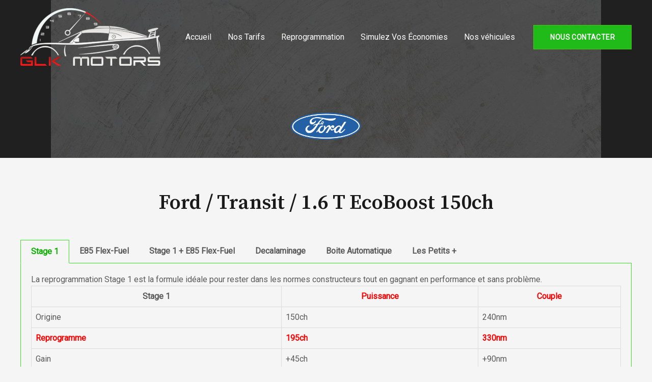

--- FILE ---
content_type: text/css
request_url: https://glkmotors.fr/wp-content/themes/astra/custom.css
body_size: 628
content:
section.custom-content {
  background-color: #f5f5f5;
}

.brands .item {
  display: flex;
  outline: 1px solid #eaeaea;
  width: 150px;
  height: 150px;
  align-items: center;
  justify-content: center;
}

.brands .item img {
  width: 75px;
}

.brands .item:hover {
  background-color: #fffffe;
}

.brands .item:hover img {
  transform: scale(1.2);
  transition-duration: 0.5s;
  transition-timing-function: cubic-bezier(0.47, 2.02, 0.31, -0.36);
}

.tabs-container {
  display: flex;
  position: relative;
}

.tab {
  position: relative;
  top: 1px;
  padding: 10px 20px;
  cursor: pointer;
  font-weight: bold;
}

.tab.active {
  border: 1px solid #38e424;
  border-bottom: 1px solid #f5f5f5;
  color: #0bb001;
}

.tab.left {
  top: 0;
  left: 1px;
}

.tab.left.active {
  border: 1px solid #38e424;
  border-right: 1px solid #f5f5f5;
}

.tab-content {
  display: none;
  padding: 20px;
}

.tab-content a {
  color: #2aba00;
}

.tab-content.active {
  display: block;
  border: 1px solid #38e424;
}

.price {
  color: #0a07c5;
}

.color-red {
  color: red;
}

.color-green {
  color: #0bb001;
}

table thead tr td {
  text-align: center;
  font-weight: bold;
}

table {
  width: 100%;
  border: 1px solid #e4e5e4;
  border-collapse: collapse;
}

.simulator-btn {
  fill: #ffffff;
  color: #ffffff;
  padding: 16px 32px;
  background-color: #0cb000;
}

.simulator-btn:hover {
  color: #fff;
}

.tuning-data .tuning-title {
  font-size: 16px;
  padding-bottom: 10px;
  font-weight: bolder;
  color: #ff6900;
}

.tuning-data .tuning-table {
  border: 1px solid rgba(0, 0, 0, 0.1);
  border-bottom: none;
  font-size: 13px;
  margin-bottom: 10px;
}

.tuning-data .tuning-table-row {
  border-bottom: 1px solid rgba(0, 0, 0, 0.1);
}

.tuning-data .tuning-table-row:nth-child(odd) {
  border-right: 1px solid rgba(0, 0, 0, 0.1);
}

@media only screen and (max-width: 789px) {
  .brands .item {
    width: 30vw;
    height: 30vw;
  }

  .brands .item img {
    width: 16vw;
  }
}

@media only screen and (max-width: 920px) {
  .tab {
    top: 0;
  }

  .tab.active {
    border-bottom: none;
  }
}
